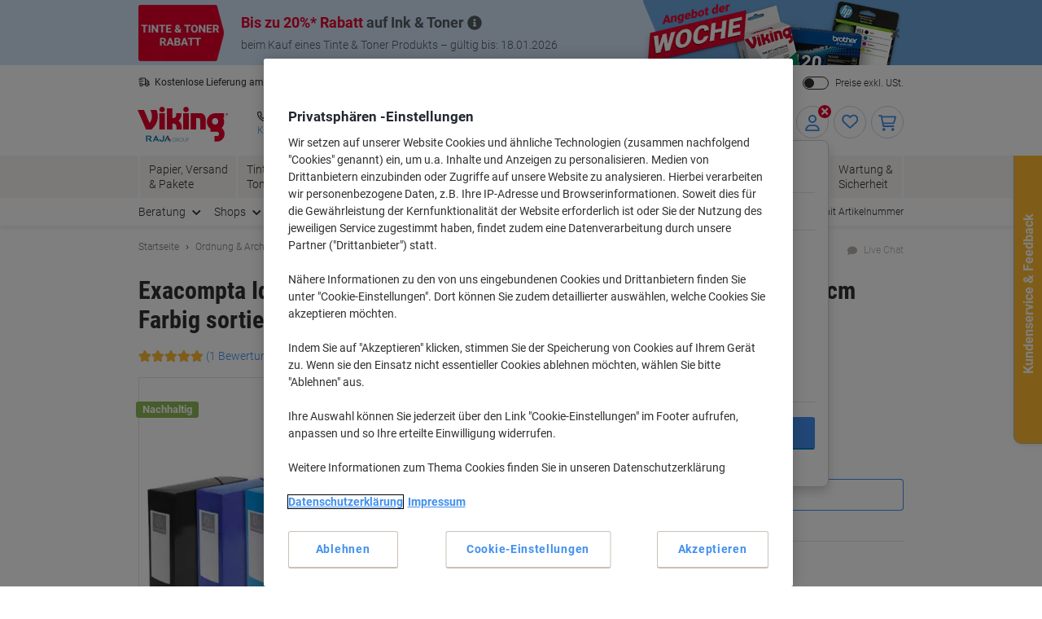

--- FILE ---
content_type: text/javascript;charset=utf-8
request_url: https://recs.algorecs.com/rrserver/p13n_generated.js?a=84a5cd38ea880bec&ts=1768594365734&v=2.1.0.20251222&ssl=t&p=1044322&re=true&pt=%7Citem_page.h1%7Citem_page.h2%7Citem_page.h3&privm=t&s=94f4c9cf-ed76-4a39-8836-4065d4e59ac8&cts=https%3A%2F%2Fwww.viking.de&chi=%7CWEB_EU_12000406&rid=DE-de&jcb=rrOdCallback&l=1
body_size: 1798
content:
rrItemInfo = []; rrProductList = [];  var RR = RR || {}; RR.data={"JSON":{"placements":[]}};rrItemInfo = []; rrProductList = [];   function rr_GetLink (link_url){   var result = link_url;   var links = link_url.split("ct=");   if (links.length>0){     result = links[1].replace(/%2F/gi, "/").replace(/%3A/gi, ":").replace(/%23/gi,"#").replace(/%3D/gi,"=").replace(/%26/gi,"&").replace(/%3F/gi,"?").replace(/%25/gi,"%").replace(/%3B/gi,";");   }   return result; }var rr_remote_data='eF5jYSlN9jBOSzE1MU001zVKsjDTNTE2T9VNMrFM0zVNNTNLMzJMSrRMSePKLSvJTBEwNDaz0DXUNQQAnmQOqw';var rr_recs={placements:[{used:false,placementType:'item_page.h1',html:''},{used:false,placementType:'item_page.h2',html:''},{used:false,placementType:'item_page.h3',html:''}]},rr_dynamic={placements:[]},rr_call_after_flush=function(){   var rr_placement_name=rr_recs.placements[0].placementType.split(".")[1]; RR.data.JSON.placements.push({   "name": rr_placement_name,   "type": "json",   "heading": "Viking-Kunden, die dieses Produkt angesehen haben, betrachteten auch",   "skus": [] }); RR.data.JSON.placements[0].skus.push({   "id":"1044325",   "url":"https://recs.algorecs.com/rrserver/click?a=84a5cd38ea880bec&vg=3fd645a7-2b86-437e-b49f-5e66f21ba9df&pti=1&pa=h1&hpi=9313&stn=CategorySiloedViewCP&stid=113&rti=2&sgs=&mvtId=-1&mvtTs=1768594366195&uguid=3fd545a7-2b86-437e-b49f-5e66f21ba9df&channelId=WEB&s=94f4c9cf-ed76-4a39-8836-4065d4e59ac8&pg=3394&rid=DE-de&p=1044325&ind=0&ct=https%3A%2F%2Fwww.viking.de%2Fde%2Fexacompta-archivbox-50832e-din-a4-pressspankarton-25-b-x-33-h-cm-blau-80-cm-6-stuck-p-1044325&privm=t" });RR.data.JSON.placements[0].skus.push({   "id":"1044344",   "url":"https://recs.algorecs.com/rrserver/click?a=84a5cd38ea880bec&vg=3fd645a7-2b86-437e-b49f-5e66f21ba9df&pti=1&pa=h1&hpi=9313&stn=CategorySiloedViewCP&stid=113&rti=2&sgs=&mvtId=-1&mvtTs=1768594366195&uguid=3fd545a7-2b86-437e-b49f-5e66f21ba9df&channelId=WEB&s=94f4c9cf-ed76-4a39-8836-4065d4e59ac8&pg=3394&rid=DE-de&p=1044344&ind=1&ct=https%3A%2F%2Fwww.viking.de%2Fde%2Fexacompta-archivbox-50300e-din-a4-karton-25-b-x-33-h-cm-farbig-sortiert-25-cm-8-stuck-p-1044344&privm=t" });RR.data.JSON.placements[0].skus.push({   "id":"1044351",   "url":"https://recs.algorecs.com/rrserver/click?a=84a5cd38ea880bec&vg=3fd645a7-2b86-437e-b49f-5e66f21ba9df&pti=1&pa=h1&hpi=9313&stn=CategorySiloedViewCP&stid=113&rti=2&sgs=&mvtId=-1&mvtTs=1768594366195&uguid=3fd545a7-2b86-437e-b49f-5e66f21ba9df&channelId=WEB&s=94f4c9cf-ed76-4a39-8836-4065d4e59ac8&pg=3394&rid=DE-de&p=1044351&ind=2&ct=https%3A%2F%2Fwww.viking.de%2Fde%2Fexacompta-archivbox-50400e-din-a4-pressspankarton-25-b-x-33-h-cm-farbig-sortiert-40-cm-8-stuck-p-1044351&privm=t" });RR.data.JSON.placements[0].skus.push({   "id":"1044374",   "url":"https://recs.algorecs.com/rrserver/click?a=84a5cd38ea880bec&vg=3fd645a7-2b86-437e-b49f-5e66f21ba9df&pti=1&pa=h1&hpi=9313&stn=CategorySiloedViewCP&stid=113&rti=2&sgs=&mvtId=-1&mvtTs=1768594366195&uguid=3fd545a7-2b86-437e-b49f-5e66f21ba9df&channelId=WEB&s=94f4c9cf-ed76-4a39-8836-4065d4e59ac8&pg=3394&rid=DE-de&p=1044374&ind=3&ct=https%3A%2F%2Fwww.viking.de%2Fde%2Fexacompta-archivbox-19500h-din-a4-karton-25-b-x-5-t-x-33-h-cm-farbig-sortiert-50-cm-10-stuck-p-1044374&privm=t" });   var rr_placement_name=rr_recs.placements[1].placementType.split(".")[1]; RR.data.JSON.placements.push({   "name": rr_placement_name,   "type": "json",   "heading": "Das könnte Sie auch interessieren ",   "skus": [] }); RR.data.JSON.placements[1].skus.push({   "id":"1044320",   "url":"https://recs.algorecs.com/rrserver/click?a=84a5cd38ea880bec&vg=3fd645a7-2b86-437e-b49f-5e66f21ba9df&pti=1&pa=h2&hpi=9313&stn=SimilarProducts&stid=183&rti=2&sgs=&mvtId=-1&mvtTs=1768594366195&uguid=3fd545a7-2b86-437e-b49f-5e66f21ba9df&channelId=WEB&s=94f4c9cf-ed76-4a39-8836-4065d4e59ac8&pg=3394&rid=DE-de&p=1044320&ind=0&ct=https%3A%2F%2Fwww.viking.de%2Fde%2Fexacompta-iderama-archivbox-59680e-din-a4-pp-polypropylen-25-b-x-33-h-cm-farbig-sortiert-80-cm-6-stuck-p-1044320&privm=t" });RR.data.JSON.placements[1].skus.push({   "id":"1044371",   "url":"https://recs.algorecs.com/rrserver/click?a=84a5cd38ea880bec&vg=3fd645a7-2b86-437e-b49f-5e66f21ba9df&pti=1&pa=h2&hpi=9313&stn=SimilarProducts&stid=183&rti=2&sgs=&mvtId=-1&mvtTs=1768594366195&uguid=3fd545a7-2b86-437e-b49f-5e66f21ba9df&channelId=WEB&s=94f4c9cf-ed76-4a39-8836-4065d4e59ac8&pg=3394&rid=DE-de&p=1044371&ind=1&ct=https%3A%2F%2Fwww.viking.de%2Fde%2Fexacompta-iderama-archivbox-50629e-din-a4-karton-25-b-x-33-h-cm-farbig-sortiert-60-cm-8-stuck-p-1044371&privm=t" });RR.data.JSON.placements[1].skus.push({   "id":"1044364",   "url":"https://recs.algorecs.com/rrserver/click?a=84a5cd38ea880bec&vg=3fd645a7-2b86-437e-b49f-5e66f21ba9df&pti=1&pa=h2&hpi=9313&stn=SimilarProducts&stid=183&rti=2&sgs=&mvtId=-1&mvtTs=1768594366195&uguid=3fd545a7-2b86-437e-b49f-5e66f21ba9df&channelId=WEB&s=94f4c9cf-ed76-4a39-8836-4065d4e59ac8&pg=3394&rid=DE-de&p=1044364&ind=2&ct=https%3A%2F%2Fwww.viking.de%2Fde%2Fexacompta-archivbox-50600e-din-a4-karton-25-b-x-6-t-x-33-h-cm-farbig-sortiert-60-cm-8-stuck-p-1044364&privm=t" });RR.data.JSON.placements[1].skus.push({   "id":"1044326",   "url":"https://recs.algorecs.com/rrserver/click?a=84a5cd38ea880bec&vg=3fd645a7-2b86-437e-b49f-5e66f21ba9df&pti=1&pa=h2&hpi=9313&stn=SimilarProducts&stid=183&rti=2&sgs=&mvtId=-1&mvtTs=1768594366195&uguid=3fd545a7-2b86-437e-b49f-5e66f21ba9df&channelId=WEB&s=94f4c9cf-ed76-4a39-8836-4065d4e59ac8&pg=3394&rid=DE-de&p=1044326&ind=3&ct=https%3A%2F%2Fwww.viking.de%2Fde%2Fexacompta-archivbox-50833e-din-a4-karton-25-b-x-33-h-cm-grun-80-cm-6-stuck-p-1044326&privm=t" });   var rr_placement_name=rr_recs.placements[2].placementType.split(".")[1]; RR.data.JSON.placements.push({   "name": rr_placement_name,   "type": "json",   "heading": "Kunden, die diesen Artikel angesehen haben, erworben letztlich",   "skus": [] }); RR.data.JSON.placements[2].skus.push({   "id":"33470",   "url":"https://recs.algorecs.com/rrserver/click?a=84a5cd38ea880bec&vg=3fd645a7-2b86-437e-b49f-5e66f21ba9df&pti=1&pa=h3&hpi=9313&stn=CategorySiloedViewPurchaseCP&stid=112&rti=2&sgs=&mvtId=-1&mvtTs=1768594366195&uguid=3fd545a7-2b86-437e-b49f-5e66f21ba9df&channelId=WEB&s=94f4c9cf-ed76-4a39-8836-4065d4e59ac8&pg=3394&rid=DE-de&p=33470&ind=0&ct=https%3A%2F%2Fwww.viking.de%2Fde%2Felba-eckspannmappe-din-a4-anthrazit-220-x-315-mm-p-33470&privm=t" });RR.data.JSON.placements[2].skus.push({   "id":"3350480",   "url":"https://recs.algorecs.com/rrserver/click?a=84a5cd38ea880bec&vg=3fd645a7-2b86-437e-b49f-5e66f21ba9df&pti=1&pa=h3&hpi=9313&stn=CategorySiloedViewPurchaseCP&stid=112&rti=2&sgs=&mvtId=-1&mvtTs=1768594366195&uguid=3fd545a7-2b86-437e-b49f-5e66f21ba9df&channelId=WEB&s=94f4c9cf-ed76-4a39-8836-4065d4e59ac8&pg=3394&rid=DE-de&p=3350480&ind=1&ct=https%3A%2F%2Fwww.viking.de%2Fde%2Fviking-premium-klarsichthulle-din-a4-genarbt-transparent-pp-polypropylen-120-mikron-100-stuck-p-3350480&privm=t" });RR.data.JSON.placements[2].skus.push({   "id":"24061-GN",   "url":"https://recs.algorecs.com/rrserver/click?a=84a5cd38ea880bec&vg=3fd645a7-2b86-437e-b49f-5e66f21ba9df&pti=1&pa=h3&hpi=9313&stn=CategorySiloedViewPurchaseCP&stid=112&rti=2&sgs=&mvtId=-1&mvtTs=1768594366195&uguid=3fd545a7-2b86-437e-b49f-5e66f21ba9df&channelId=WEB&s=94f4c9cf-ed76-4a39-8836-4065d4e59ac8&pg=3394&rid=DE-de&p=24061-GN&ind=2&ct=https%3A%2F%2Fwww.viking.de%2Fde%2Fpagna-easy-ordnungsmappe-24061-03-din-a4-karton-gummiband-24-b-x-04-t-x-32-h-cm-grun-p-24061-GN&privm=t" });if(typeof RR.jsonCallback === "function"){   RR.jsonCallback(); }  R3_COMMON.apiClientKey = "e222b2d058a27b42";  (function ensureRRClientOnce() { 	  if (window.RR?.experience) return; /* already loaded/initialized */ 	  if (document.querySelector('script[src*="clientjs/2.1/client.js"]')) return; /* already loading */  	  var head = document.head || document.getElementsByTagName('head')[0]; 	  var script = document.createElement('script'); 	  script.type = 'text/javascript'; 	  script.src = 'https://cdn.algorecs.com/dashboard/applications/clientjs/2.1/client.js'; 	  head.appendChild(script); 	})();};rr_flush=function(){if(rr_onload_called){rrOdCallback(rr_recs);rr_call_after_flush();if(RR.renderDynamicPlacements){RR.renderDynamicPlacements();}if(window.rr_annotations_array){window.rr_annotations_array.push(window.rr_annotations);}else{window.rr_annotations_array = [window.rr_annotations];}}};rr_flush();

--- FILE ---
content_type: application/javascript; charset=utf-8
request_url: https://try.abtasty.com/f56c72307867ccc723bcddb81093020d.js
body_size: 3064
content:
/* Created: 2026/01/16 16:18:15 UTC version: latest */(()=>{"use strict";var c={648(c,a,e){e.d(a,{FF:()=>u,NI:()=>j,Nw:()=>i,SW:()=>l,fH:()=>y,vV:()=>p});const r="info::",t="error::",d="warning::",o="verbose::",n="success::",s={allowed:document.cookie.indexOf("abTastyDebug=")>=0};function i(){s.allowed=!0}function b(){const c=!window.abTastyStopLog;return(s.allowed||window.abTastyDebug)&&c}function f(c,a,e,...r){b()&&a(`%c [AB Tasty Debug mode] %c ${c}`,"background: #222; color: #bada55; padding: 3px; border-radius: 5px 0px 0px 5px;",`${e} padding: 3px; border-radius: 0px 5px 5px 0px;`,...r)}function l(...c){f(n,console.info,"background: green; color: white;",...c)}function u(...c){f(d,console.warn,"background: orange; color: white;",...c)}function j(...c){f(o,console.debug,"background: pink; color: white;",...c)}function p(...c){f(t,console.error,"background: red; color: white;",...c)}function y(...c){f(r,console.info,"background: blue; color: white;",...c)}},6361(c,a,e){e.d(a,{_:()=>t});var r=e(648);async function t(c){try{return await c()}catch(a){try{return(0,r.FF)("Chunk failed to be loaded asynchronously. Retrying...",a),await c()}catch(c){throw(0,r.vV)("Chunk failed to be loaded asynchronously. Retry failed.",c),c}}}},6883(c,a,e){e.d(a,{r:()=>r});const r=c=>{if(window.abTastyNoRandomHit)return!0;if(0===c)return!1;return 1===Math.floor(Math.random()*c)+1}},7795(c,a,e){e.d(a,{Rh:()=>d,iU:()=>o,lK:()=>n});var r=e(648),t=e(6883);const d="abtasty-execution-started",o=()=>window.performance.getEntriesByName(d).length>0,n=()=>{try{if(!(0,t.r)(1e3)||o())return;window.performance.mark(d)}catch(c){(0,r.FF)("Can't start execution time performance measure due to:",c.message)}}}},a={};function e(r){var t=a[r];if(void 0!==t)return t.exports;var d=a[r]={exports:{}};return c[r](d,d.exports,e),d.exports}e.m=c,e.H={},e.G=c=>{Object.keys(e.H).map(a=>{e.H[a](c)})},e.d=(c,a)=>{for(var r in a)e.o(a,r)&&!e.o(c,r)&&Object.defineProperty(c,r,{enumerable:!0,get:a[r]})},e.f={},e.e=(c,a)=>Promise.all(Object.keys(e.f).reduce((r,t)=>(e.f[t](c,r,a),r),[])),e.u=c=>223===c?"shared/commons.db2a2cf2fe7eec290140.js":792===c?"f56c72307867ccc723bcddb81093020d/main.fd65da660c666f61dbe6.js":153===c?"shared/analytics.6b23728b43204177f349.js":693===c?"shared/me.56490845629cd5ac3849.js":294===c?"f56c72307867ccc723bcddb81093020d/variation-js-1512913-5052647-async-js.4dcb84bd4ff5fe1e8d5a.js":97===c?"f56c72307867ccc723bcddb81093020d/variation-js-1512914-5052649-async-js.c64ea11db864eee5118c.js":89===c?"f56c72307867ccc723bcddb81093020d/variation-js-1520314-5066627-async-js.91d05668f00bc43e6411.js":751===c?"f56c72307867ccc723bcddb81093020d/variation-js-1540280-5114007-async-js.f3017a6a7e1b70458edb.js":338===c?"f56c72307867ccc723bcddb81093020d/variation-js-1556568-5155377-async-js.09b626d04be16209c7b9.js":261===c?"f56c72307867ccc723bcddb81093020d/variation-js-1581231-5213239-async-js.3941db00015f541a091e.js":623===c?"f56c72307867ccc723bcddb81093020d/variation-js-1609945-5276183-async-js.cb254f87b5be43a70038.js":242===c?"f56c72307867ccc723bcddb81093020d/variation-js-1647147-5366560-async-js.dd33e235969c9668cc80.js":799===c?"f56c72307867ccc723bcddb81093020d/variation-js-1667295-5413492-async-js.16f4e5a96d494a11bc55.js":838===c?"f56c72307867ccc723bcddb81093020d/variation-js-1691373-5470391-async-js.d0a2ac9a9aaf51c16289.js":904===c?"f56c72307867ccc723bcddb81093020d/variation-js-1700189-5492616-async-js.adacb249c73047e2e1d4.js":531===c?"f56c72307867ccc723bcddb81093020d/variation-js-1745137-5629262-async-js.8ee3e52075f9279e36ed.js":791===c?"f56c72307867ccc723bcddb81093020d/variation-js-1749703-5639952-async-js.437be6ba03a284e634a4.js":972===c?"f56c72307867ccc723bcddb81093020d/variation-js-1814989-5831228-async-js.fd01f17a328154dc82ee.js":439===c?"f56c72307867ccc723bcddb81093020d/variation-js-1849495-5915655-async-js.d8587140b9d23d0463eb.js":417===c?"f56c72307867ccc723bcddb81093020d/variation-js-1853232-5924824-async-js.0dbdfcd0fb5071149cd3.js":549===c?"f56c72307867ccc723bcddb81093020d/variation-js-1893657-6031519-async-js.7d774e05baf6bcad065a.js":830===c?"f56c72307867ccc723bcddb81093020d/variation-js-1938208-6139045-async-js.a1ceed517276f7f8207f.js":179===c?"f56c72307867ccc723bcddb81093020d/variation-js-1947727-6168107-async-js.2a0ee76e5ee5b249c8ed.js":131===c?"f56c72307867ccc723bcddb81093020d/variation-js-1952574-6178098-async-js.aa55e1bd1e725a88baf8.js":852===c?"f56c72307867ccc723bcddb81093020d/widget-config-js-1609945-96ff0c04-ee29-42ae-8fd6-409048cce1fd-pathToProductKey-async-js.0548b1454ebb9a4d3e40.js":76===c?"f56c72307867ccc723bcddb81093020d/widget-config-js-1609945-b7860adf-271b-45c7-bf87-4180b0b3e3b6-pathToProductKey-async-js.d116908c7ff2197104aa.js":411===c?"f56c72307867ccc723bcddb81093020d/widget-config-js-1609945-ec7c4a1e-941d-467e-8a97-12f065cb295d-pathToProductKey-async-js.3c2a50fd2adad83d24a3.js":205===c?"f56c72307867ccc723bcddb81093020d/widget-config-js-1609945-ff86dab6-bfa3-411c-a3bf-b316990221dd-pathToProductKey-async-js.92b2527597465d567803.js":396===c?"f56c72307867ccc723bcddb81093020d/abtasty-social-proof-1-5-index-async-js.ef1bbbaf765548e4f5b1.js":void 0,e.o=(c,a)=>Object.prototype.hasOwnProperty.call(c,a),(()=>{var c={},a="tag:";e.l=(r,t,d,o,n)=>{if(c[r])c[r].push(t);else{var s,i;if(void 0!==d)for(var b=document.getElementsByTagName("script"),f=0;f<b.length;f++){var l=b[f];if(l.getAttribute("src")==r||l.getAttribute("data-webpack")==a+d){s=l;break}}s||(i=!0,(s=document.createElement("script")).charset="utf-8",e.nc&&s.setAttribute("nonce",e.nc),s.setAttribute("data-webpack",a+d),n&&s.setAttribute("fetchpriority",n),s.src=r),c[r]=[t];var u=(a,e)=>{s.onerror=s.onload=null,clearTimeout(j);var t=c[r];if(delete c[r],s.parentNode&&s.parentNode.removeChild(s),t&&t.forEach(c=>c(e)),a)return a(e)},j=setTimeout(u.bind(null,void 0,{type:"timeout",target:s}),12e4);s.onerror=u.bind(null,s.onerror),s.onload=u.bind(null,s.onload),i&&document.head.appendChild(s)}}})(),e.r=c=>{"undefined"!=typeof Symbol&&Symbol.toStringTag&&Object.defineProperty(c,Symbol.toStringTag,{value:"Module"}),Object.defineProperty(c,"__esModule",{value:!0})},(()=>{var c;globalThis.importScripts&&(c=globalThis.location+"");var a=globalThis.document;if(!c&&a&&(a.currentScript&&"SCRIPT"===a.currentScript.tagName.toUpperCase()&&(c=a.currentScript.src),!c)){var r=a.getElementsByTagName("script");if(r.length)for(var t=r.length-1;t>-1&&(!c||!/^http(s?):/.test(c));)c=r[t--].src}if(!c)throw new Error("Automatic publicPath is not supported in this browser");c=c.replace(/^blob:/,"").replace(/#.*$/,"").replace(/\?.*$/,"").replace(/\/[^\/]+$/,"/"),e.p=c})(),(()=>{var c={190:0};e.f.j=(a,r,t)=>{var d=e.o(c,a)?c[a]:void 0;if(0!==d)if(d)r.push(d[2]);else{var o=new Promise((e,r)=>d=c[a]=[e,r]);r.push(d[2]=o);var n=e.p+e.u(a),s=new Error;e.l(n,r=>{if(e.o(c,a)&&(0!==(d=c[a])&&(c[a]=void 0),d)){var t=r&&("load"===r.type?"missing":r.type),o=r&&r.target&&r.target.src;s.message="Loading chunk "+a+" failed.\n("+t+": "+o+")",s.name="ChunkLoadError",s.type=t,s.request=o,d[1](s)}},"chunk-"+a,a,t)}},e.H.j=a=>{if(!e.o(c,a)||void 0===c[a]){c[a]=null;var r=document.createElement("link");r.charset="utf-8",e.nc&&r.setAttribute("nonce",e.nc),r.rel="preload",r.as="script",r.href=e.p+e.u(a),document.head.appendChild(r)}};var a=(a,r)=>{var t,d,[o,n,s]=r,i=0;if(o.some(a=>0!==c[a])){for(t in n)e.o(n,t)&&(e.m[t]=n[t]);if(s)s(e)}for(a&&a(r);i<o.length;i++)d=o[i],e.o(c,d)&&c[d]&&c[d][0](),c[d]=0},r=globalThis.webpackChunktag=globalThis.webpackChunktag||[];r.forEach(a.bind(null,0)),r.push=a.bind(null,r.push.bind(r))})(),(()=>{var c={792:[693]};e.f.preload=a=>{var r=c[a];Array.isArray(r)&&r.map(e.G)}})();var r=e(648),t=e(6361),d=e(7795);(async()=>((0,d.lK)(),(window.ABTastyTagPerforming||window.ABTasty?.started)&&(0,r.FF)("AB Tasty's Tag is already performing or started. If you think that's an issue, please check your tag implementation."),window.ABTastyTagPerforming=!0,await(0,t._)(()=>Promise.all([e.e(223,"high"),e.e(792,"high")]).then(e.bind(e,602)))))().then(c=>c.mainTag("2026/01/16 16:18:15 UTC")).catch(c=>{(0,r.vV)("AB Tasty's Tag can't be loaded. Caused by:",c)})})();

--- FILE ---
content_type: text/javascript;charset=UTF-8
request_url: https://static.viking.de/is/image/odeu13/1044322?req=set,json,UTF-8&labelkey=label&id=152682215&handler=s7classics7sdkJSONResponse
body_size: 18
content:
/*jsonp*/s7classics7sdkJSONResponse({"set":{"pv":"1.0","type":"media_set","n":"odeu13/1044322","item":[{"i":{"n":"odeu13/%211044322_alt"},"s":{"n":"odeu13/%211044322_alt"},"dx":"2500","dy":"1223","iv":"dkKcC0"},{"i":{"n":"odeu13/%211044322_alt1"},"s":{"n":"odeu13/%211044322_alt1"},"dx":"1491","dy":"2500","iv":"SnpcA2"},{"i":{"n":"odeu13/%211044322_alt2"},"s":{"n":"odeu13/%211044322_alt2"},"dx":"1491","dy":"2500","iv":"W7BcM3"},{"i":{"n":"odeu13/%211044322_alt3"},"s":{"n":"odeu13/%211044322_alt3"},"dx":"1489","dy":"2500","iv":"lSPcW2"},{"i":{"n":"odeu13/%211044322_alt4"},"s":{"n":"odeu13/%211044322_alt4"},"dx":"1494","dy":"2500","iv":"nlzcA0"},{"i":{"n":"odeu13/%211044322_alt5"},"s":{"n":"odeu13/%211044322_alt5"},"dx":"1496","dy":"2500","iv":"5Y7de1"},{"i":{"n":"odeu13/%211044322_alt6"},"s":{"n":"odeu13/%211044322_alt6"},"dx":"1478","dy":"2500","iv":"6GUcG3"}]}},"152682215");